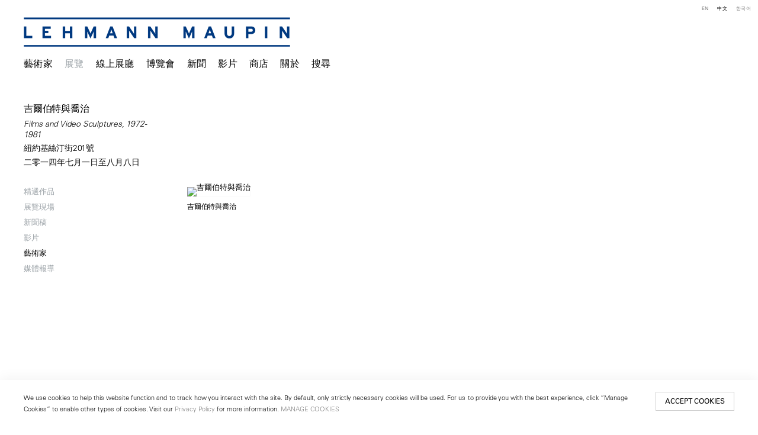

--- FILE ---
content_type: text/html; charset=UTF-8
request_url: https://www.lehmannmaupin.com/ch/zhan-lan/ji-er-bo-te-yu-qiao-zhi6/yi-shu-jia
body_size: 21355
content:
    <!DOCTYPE html>
    <html lang="ch">
    <head>
        <meta charset='utf-8'>
        <meta content='width=device-width, initial-scale=1.0, user-scalable=yes' name='viewport'>

        
        <link rel="stylesheet" href="https://cdnjs.cloudflare.com/ajax/libs/Swiper/4.4.6/css/swiper.min.css"
              integrity="sha256-5l8WteQfd84Jq51ydHtcndbGRvgCVE3D0+s97yV4oms=" crossorigin="anonymous" />

                    <link rel="stylesheet" href="/build/basicLeftBase.bb0ae74c.css">

        
        
        
        
                        <meta name="description" content="Since 1996, Lehmann Maupin has introduced visionary international artists to the world. Visit contemporary art exhibitions at our galleries in New York, Seoul &amp; London.">



<title>吉爾伯特與喬治 - Films and Video Sculptures, 1972-1981 - 展覽 - Lehmann Maupin</title>

    <link rel="shortcut icon" href="https://s3.amazonaws.com/files.collageplatform.com.prod/image_cache/favicon/application/5b363dcb6aa72c840f8e552f/c4bec6d0be7496abfd05813424af242d.jpeg">

    <link rel="apple-touch-icon" href="https://s3.amazonaws.com/files.collageplatform.com.prod/image_cache/apple_touch_icon/application/5b363dcb6aa72c840f8e552f/3ae6289498e63a8a8d7ff44103cff34a.jpeg">
    <link rel="apple-touch-icon" href="https://s3.amazonaws.com/files.collageplatform.com.prod/image_cache/apple_touch_icon2/application/5b363dcb6aa72c840f8e552f/3ae6289498e63a8a8d7ff44103cff34a.jpeg" sizes='76x76'>
    <link rel="apple-touch-icon" href="https://s3.amazonaws.com/files.collageplatform.com.prod/image_cache/apple_touch_icon3/application/5b363dcb6aa72c840f8e552f/3ae6289498e63a8a8d7ff44103cff34a.jpeg" sizes='120x120'>
    <link rel="apple-touch-icon" href="https://s3.amazonaws.com/files.collageplatform.com.prod/image_cache/apple_touch_icon4/application/5b363dcb6aa72c840f8e552f/3ae6289498e63a8a8d7ff44103cff34a.jpeg" sizes='152x152'>

	<meta property="og:description" content="Since 1996, Lehmann Maupin has introduced visionary international artists to the world. Visit contemporary art exhibitions at our galleries in New York, Seoul &amp; London." />

	<meta property="twitter:description" content="Since 1996, Lehmann Maupin has introduced visionary international artists to the world. Visit contemporary art exhibitions at our galleries in New York, Seoul &amp; London." />
<!-- Google Tag Manager -->
<script>(function(w,d,s,l,i){w[l]=w[l]||[];w[l].push({'gtm.start':
new Date().getTime(),event:'gtm.js'});var f=d.getElementsByTagName(s)[0],
j=d.createElement(s),dl=l!='dataLayer'?'&l='+l:'';j.async=true;j.src=
'https://www.googletagmanager.com/gtm.js?id='+i+dl;f.parentNode.insertBefore(j,f);
})(window,document,'script','dataLayer','GTM-TRK678TV');</script>
<!-- End Google Tag Manager -->


<link type="text/css" rel="stylesheet" href="//fast.fonts.net/cssapi/a934293f-d69e-43f9-b362-b93c2e52080e.css"/>

<!--<script src="https://unpkg.com/scrollreveal/dist/scrollreveal.min.js"></script>-->
<script src="https://cdnjs.cloudflare.com/ajax/libs/scrollReveal.js/4.0.9/scrollreveal.js"></script>


<script type="text/javascript">if(window.location.pathname=='/instagram'){window.location='https://linktr.ee/lehmannmaupin'}</script>
<link rel="stylesheet" href="https://cdnjs.cloudflare.com/ajax/libs/Swiper/4.5.1/css/swiper.min.css">
<script src="https://cdnjs.cloudflare.com/ajax/libs/Swiper/4.5.1/js/swiper.min.js" type="text/javascript"></script>
<script type="text/javascript">if(window.location.pathname=='/teresita-fernandez-maelstrom-visual-essay'){window.location='https://www.lehmannmaupin.com/viewing-room/teresita-fernandez-maelstrom-a-visual-essay'}</script>
<script type="text/javascript">if(window.location.pathname=='/viewing-room/teresita-fernandez-maelstrom-a-visual-essay'){window.location='https://www.lehmannmaupin.com/artists/teresita-fernandez'}</script>
<script type="text/javascript">if(window.location.pathname=='/teresita-fernandez-maelstrom-visual-essay'){window.location='https://www.lehmannmaupin.com/artists/teresita-fernandez'}</script>
<script type="text/javascript">if(window.location.pathname=='/collectar/ashley-bickerton-ocean-chunks'){window.location='https://www.lehmannmaupin.com/viewing-room/ashley-bickerton'}</script>



 <!--Global site tag (gtag.js) - Google Ads: 400477325 -->
<script async src="https://www.googletagmanager.com/gtag/js?id=AW-400477325"></script>
<script>
  window.dataLayer = window.dataLayer || [];
  function gtag(){dataLayer.push(arguments);}
  gtag('js', new Date());

  gtag('config', 'AW-400477325');
</script>

 <!--Facebook Pixel Code -->
<script>
!function(f,b,e,v,n,t,s)
{if(f.fbq)return;n=f.fbq=function(){n.callMethod?
n.callMethod.apply(n,arguments):n.queue.push(arguments)};
if(!f._fbq)f._fbq=n;n.push=n;n.loaded=!0;n.version='2.0';
n.queue=[];t=b.createElement(e);t.async=!0;
t.src=v;s=b.getElementsByTagName(e)[0];
s.parentNode.insertBefore(t,s)}(window, document,'script',
'https://connect.facebook.net/en_US/fbevents.js');
fbq('init', '571125924189811');
fbq('track', 'PageView');
</script>
<noscript><img height="1" width="1" style="display:none"
src="https://www.facebook.com/tr?id=571125924189811&ev=PageView&noscript=1"
/></noscript>
 <!--End Facebook Pixel Code -->

<script src="https://media.niftygateway.com/raw/upload/v1648219026/dev/nifty-gateway-embed.min.js"></script>

<meta name="facebook-domain-verification" content="10mtrqbcgjqavh9besi8dkycsadfko" />





<script id="mcjs">!function(c,h,i,m,p){m=c.createElement(h),p=c.getElementsByTagName(h)[0],m.async=1,m.src=i,p.parentNode.insertBefore(m,p)}(document,"script","https://chimpstatic.com/mcjs-connected/js/users/959f07e1008140d94211ffdc5/6de6ca09dccbc4c8c85ef248f.js");</script>
        
        <link rel="stylesheet" type="text/css" href="/style.d7e911f608c47ab2df413a98267728e8.css"/>


        
            <script type="text/javascript">
        if (!location.hostname.match(/^www\./)) {
          if (['lehmannmaupin.com'].indexOf(location.hostname) > -1) {
            location.href = location.href.replace(/^(https?:\/\/)/, '$1www.')
          }
        }
    </script>


        <script src="//ajax.googleapis.com/ajax/libs/jquery/1.11.2/jquery.min.js"></script>

        <script src="https://cdnjs.cloudflare.com/ajax/libs/Swiper/4.4.6/js/swiper.min.js"
                integrity="sha256-dl0WVCl8jXMBZfvnMeygnB0+bvqp5wBqqlZ8Wi95lLo=" crossorigin="anonymous"></script>

        <script src="https://cdnjs.cloudflare.com/ajax/libs/justifiedGallery/3.6.5/js/jquery.justifiedGallery.min.js"
                integrity="sha256-rhs3MvT999HOixvXXsaSNWtoiKOfAttIR2dM8QzeVWI=" crossorigin="anonymous"></script>

        <script>window.jQuery || document.write('<script src=\'/build/jquery.8548b367.js\'><\/script>');</script>

                    <script src="/build/runtime.d94b3b43.js"></script><script src="/build/jquery.8548b367.js"></script>
            <script src="/build/jquery.nicescroll.min.js.db5e58ee.js"></script>
            <script src="/build/jquery.lazyload.min.js.32226264.js"></script>
            <script src="/build/vendorJS.fffaa30c.js"></script>
        
        <script src="https://cdnjs.cloudflare.com/ajax/libs/jarallax/1.12.4/jarallax.min.js" integrity="sha512-XiIA4eXSY4R7seUKlpZAfPPNz4/2uzQ+ePFfimSk49Rtr/bBngfB6G/sE19ti/tf/pJ2trUbFigKXFZLedm4GQ==" crossorigin="anonymous" referrerpolicy="no-referrer"></script>

                    <script type="text/javascript">
                var langInUrl = true;
                var closeText = "关闭";
                var zoomText = "Zoom";
            </script>
        
        <script type="text/javascript">
                        $(document).ready(function () {
                $('body>#supersized, body>#supersized-loader').remove();
            });
            var screens = {
        'selected-works': {
            masterType: 'imagewithdescription',
            configuration: ["enable_thumbnail_view"]
        },
        'installation-views': {
            masterType: 'imagewithdescription',
            configuration: ["enable_thumbnail_view"]
        },
        'videos-2': {
            masterType: 'imagewithdescription',
            configuration: ["enable_thumbnail_view"]
        },
    };
var frontendParams = {
    currentScreen: 'yi-shu-jia',
};


        </script>

                    <script src="/build/headerCompiledJS.3b1cf68a.js"></script>
        
        
        <script src="/build/frontendBase.4818ec01.js"></script>

        
                    <!-- Google Tag Manager -->
<script>(function(w,d,s,l,i){w[l]=w[l]||[];w[l].push({'gtm.start':
new Date().getTime(),event:'gtm.js'});var f=d.getElementsByTagName(s)[0],
j=d.createElement(s),dl=l!='dataLayer'?'&l='+l:'';j.async=true;j.src=
'https://www.googletagmanager.com/gtm.js?id='+i+dl;f.parentNode.insertBefore(j,f);
})(window,document,'script','dataLayer','GTM-TRK678TV');</script>
<!-- End Google Tag Manager -->

 
<div></div>

<!-- Google Tag Manager (noscript) -->
<noscript><iframe src="https://www.googletagmanager.com/ns.html?id=GTM-TRK678TV"
height="0" width="0" style="display:none;visibility:hidden"></iframe></noscript>
<!-- End Google Tag Manager (noscript) -->
        
        
                    <script type="text/javascript" src="/scripts.8d2532bb0817b58babd01972043d343e.js"></script>

                <script src="https://www.recaptcha.net/recaptcha/api.js?render=6LfIL6wZAAAAAPw-ECVAkdIFKn-8ZQe8-N_5kUe8"></script>
    </head>
    <body data-email-protected=""
          data-section-key="exhibitions"
          data-section-id="5b3649daa09a72437d8b4573"
         class="
            ada-compliance                        s-exhibitions            detail-page            
        ">
                    <a href="#contentWrapper" id="skipToContent">Skip to content</a>
                <input type="hidden" value="" id="email-protected-header"/>
        <input type="hidden" value="" id="email-protected-description"/>
        <input type="hidden" value="First Name" id="email-protected-first-name-field-text"/>
        <input type="hidden" value="Last Name" id="email-protected-last-name-field-text"/>
        <input type="hidden" value="Email" id="email-protected-email-field-text"/>
        <input type="hidden" value="Subscribe" id="email-protected-subscribe-button-text"/>

                    <header class='main-header
                 fixed'>
                <div class='container'>
                    <a class='logo' href='/ch'><img itemprop="image" class="alt-standard" alt="Lehmann Maupin" src="https://s3.amazonaws.com/files.collageplatform.com.prod/application/5b363dcb6aa72c840f8e552f/ee7ddef5ac5bc61e05463ba06aff14f0.png" width="450"/></a><nav class='main'><a href="/ch/yi-shu-jia/c/dai-li-yi-shu-jia2">藝術家</a><a href="/ch/zhan-lan" class="active">展覽</a><a href="/ch/xian-shang-zhan-ting">線上展廳</a><a href="/ch/bo-lan-hui">博覽會</a><a href="/ch/xin-wen">新聞</a><a href="/ch/ying-pian2">影片</a><a href="https://store.lehmannmaupin.com/" target="_blank">商店</a><a href="/ch/guan-yu">關於</a><a href="/ch/sou-xun">搜尋</a></nav><nav class='languages'><a href="/" class="" id="lang-en">EN</a><a href="/ch" class="active" id="lang-ch">中文</a><a href="/ko" class="" id="lang-ko">KO</a></nav><div class="mobile-menu-wrapper"><nav class='mobile'><a class="menu" href="#">网站导航</a><div class="navlinks"><a href="/ch/yi-shu-jia/c/dai-li-yi-shu-jia2">藝術家</a><a href="/ch/zhan-lan" class="active">展覽</a><a href="/ch/xian-shang-zhan-ting">線上展廳</a><a href="/ch/bo-lan-hui">博覽會</a><a href="/ch/xin-wen">新聞</a><a href="/ch/ying-pian2">影片</a><a href="https://store.lehmannmaupin.com/" target="_blank">商店</a><a href="/ch/guan-yu">關於</a><a href="/ch/sou-xun">搜尋</a></div></nav><nav class="mobile-languages"><a href="/" class="" id="lang-en">en</a><a href="/ch" class="active" id="lang-ch">ch</a><a href="/ko" class="" id="lang-ko">ko</a></nav></div><div class="social"><div class="embed"></div></div>
                </div>
            </header>
                <div id="contentWrapper" tabindex="-1" class="contentWrapper">
                        
<section class='combined_childpage'>
    <div class="container">
        <div class="sidebar-left">
                        



    
                                                                                                    
<div class="container page-header-container"><header class="section-header divider page-header
                    
                                                            "><div class='item-header'><h1 data-categories="New York, Chrystie Street">吉爾伯特與喬治</h1><h2>Films and Video Sculptures, 1972-1981</h2><h2 class="subtitle2">紐約基絲汀街201號</h2><h3>二零一四年七月一日至八月八日</h3></div><span class="links"><a class='ajax history'
            data-disabled-preloader-classes=".bx-image"
           data-view="slider"
           data-screen="jing-xuan-zuo-pin"
           data-urls="/ch/zhan-lan/ji-er-bo-te-yu-qiao-zhi6/jing-xuan-zuo-pin"
            href="/ch/zhan-lan/ji-er-bo-te-yu-qiao-zhi6/jing-xuan-zuo-pin"
                                                        
                                            data-lang-en="/exhibitions/gilbert-george5/selected-works"
                                                            
                                            data-lang-ch="/ch/zhan-lan/ji-er-bo-te-yu-qiao-zhi6/jing-xuan-zuo-pin"
                                                            
                                            data-lang-ko="/ko/jeonsi/gilbert-george5/juyo-jagpum"
                        
        >
            精選作品
        </a><a class='ajax history'
            data-disabled-preloader-classes=".bx-image"
           data-view="slider"
           data-screen="zhan-lan-xian-chang"
           data-urls="/ch/zhan-lan/ji-er-bo-te-yu-qiao-zhi6/zhan-lan-xian-chang"
            href="/ch/zhan-lan/ji-er-bo-te-yu-qiao-zhi6/zhan-lan-xian-chang"
                                                        
                                            data-lang-en="/exhibitions/gilbert-george5/installation-views"
                                                            
                                            data-lang-ch="/ch/zhan-lan/ji-er-bo-te-yu-qiao-zhi6/zhan-lan-xian-chang"
                                                            
                                            data-lang-ko="/ko/jeonsi/gilbert-george5/jeonsi-jeongyeong"
                        
        >
            展覽現場
        </a><a class='ajax history'
            data-disabled-preloader-classes=".bx-image"
           data-view="slider"
           data-screen="xin-wen-gao"
           data-urls="/ch/zhan-lan/ji-er-bo-te-yu-qiao-zhi6/xin-wen-gao"
            href="/ch/zhan-lan/ji-er-bo-te-yu-qiao-zhi6/xin-wen-gao"
                                                        
                                            data-lang-en="/exhibitions/gilbert-george5/press-release"
                                                            
                                            data-lang-ch="/ch/zhan-lan/ji-er-bo-te-yu-qiao-zhi6/xin-wen-gao"
                                                            
                                            data-lang-ko="/ko/jeonsi/gilbert-george5/bodojaryo"
                        
        >
            新聞稿
        </a><a class='ajax history'
            data-disabled-preloader-classes=".bx-image"
           data-view="slider"
           data-screen="ying-pian"
           data-urls="/ch/zhan-lan/ji-er-bo-te-yu-qiao-zhi6/ying-pian"
            href="/ch/zhan-lan/ji-er-bo-te-yu-qiao-zhi6/ying-pian"
                                                        
                                            data-lang-en="/exhibitions/gilbert-george5/videos"
                                                            
                                            data-lang-ch="/ch/zhan-lan/ji-er-bo-te-yu-qiao-zhi6/ying-pian"
                                                            
                                            data-lang-ko="/ko/jeonsi/gilbert-george5/yeongsang"
                        
        >
            影片
        </a><a class="history ajax active"
            href="/ch/zhan-lan/ji-er-bo-te-yu-qiao-zhi6/yi-shu-jia"
                                    
                                            data-lang-en="/exhibitions/gilbert-george5/yi-shu-jia"
                                        
                                            data-lang-ch="/ch/zhan-lan/ji-er-bo-te-yu-qiao-zhi6/yi-shu-jia"
                                        
                                            data-lang-ko="/ko/jeonsi/gilbert-george5/yi-shu-jia"
                        
        >
            藝術家
            </a><a class="history ajax"
            href="/ch/zhan-lan/ji-er-bo-te-yu-qiao-zhi6/mei-ti-bao-dao"
                                    
                                            data-lang-en="/exhibitions/gilbert-george5/mei-ti-bao-dao"
                                        
                                            data-lang-ch="/ch/zhan-lan/ji-er-bo-te-yu-qiao-zhi6/mei-ti-bao-dao"
                                        
                                            data-lang-ko="/ko/jeonsi/gilbert-george5/mei-ti-bao-dao"
                        
        >
            媒體報導
            </a><a href='/ch' class="link-back back-link back">后退</a></span></header></div>
        </div>
        <div class="sidebar-right">
                            <div id="content">
                                                                                                                                                                                                                                                                                                                <div class="associations">
        
<div id="artists-grid" class='grid-container'>
   
    
    
    
        
    
    
<div id="" class='container grid entries fixed-font
    
     
     
'><div class='entry'><a href='/ch/yi-shu-jia/ji-er-bo-te-yu-qiao-zhi'><div class="placeholder"><div class="image"><img itemprop="image"  alt='吉爾伯特與喬治' class="rollover-image-out" src='https://static-assets.artlogic.net/w_492,h_360,c_lfill/exhibit-e/5b363dcb6aa72c840f8e552f/246c46a3e5c510d1420feda3e8623f96.jpeg' srcset="https://static-assets.artlogic.net/w_246,h_180,c_lfill/exhibit-e/5b363dcb6aa72c840f8e552f/246c46a3e5c510d1420feda3e8623f96.jpeg 1x, https://static-assets.artlogic.net/w_492,h_360,c_lfill/exhibit-e/5b363dcb6aa72c840f8e552f/246c46a3e5c510d1420feda3e8623f96.jpeg 2x"></div></div><div class="titles"><div class="title">吉爾伯特與喬治</div></div></a></div></div>
</div>
    
</div>
            </div>
                                                                                    </div>
        <div class="clearfix"></div>
    </div>
</section>

                    </div>
        
<footer class="divider show4col"><div class="container clearfix"><div class='divider'></div><div class='footer-cols'><div class="footer-col1"><p><em><u><strong>New York</strong></u></em></p><p>501 West&nbsp;24th Street<br />
New York, NY 10011<br />
Telephone +1 212 255 2923<br /><a href="mailto:newyork@lehmannmaupin.com">newyork@lehmannmaupin.com</a></p></div><div class="footer-col2"><p><em><u><strong>Seoul</strong></u></em></p><p>213 Itaewon-ro,<br />
Yongsan-gu, Seoul, Korea 04349<br />
Telephone +82 2 725 0094<br /><a href="mailto:seoul@lehmannmaupin.com">seoul@lehmannmaupin.com</a></p><p>&nbsp;</p></div><div class="footer-col3"><p><em><u><strong>London</strong></u></em></p><p>Mayfair, London<br /><a href="mailto:london@lehmannmaupin.com">london@lehmannmaupin.com</a></p><p>&nbsp;</p></div><div class="footer-col4"><p><br />
&nbsp;</p></div></div><div class="footer-social"><a href="http://www.instagram.com/lehmannmaupin" target="_blank"><img itemprop="image" src="https://static-assets.artlogic.net/w_200,h_50,c_limit/exhibit-e/5b363dcb6aa72c840f8e552f/5f0dc097aaf99615d38aee8c4b38ff44.png" alt="Instagram"/></a><a href="/wechat" target="_blank"><img itemprop="image" src="https://static-assets.artlogic.net/w_200,h_50,c_limit/exhibit-e/5b363dcb6aa72c840f8e552f/5d271000868eca9a368fe3d3570617a7.png" alt="WeChat"/></a><a href="https://www.xiaohongshu.com/user/profile/6211302f000000001000ef4e" target="_blank"><img itemprop="image" src="https://static-assets.artlogic.net/w_200,h_50,c_limit/exhibit-e/5b363dcb6aa72c840f8e552f/babe84dee7772ea689fa809e1a7ba749.png" alt="RED logo linking to Lehmann Maupin&#039;s profile"/></a><a href="https://www.facebook.com/lehmannmaupingallery" target="_blank"><img itemprop="image" src="https://static-assets.artlogic.net/w_200,h_50,c_limit/exhibit-e/5b363dcb6aa72c840f8e552f/c150bb9fc4a672c7f8ac73f437d1ad0d.png" alt="Facebook"/></a><a href="/about/newsletter" target="_blank"><img itemprop="image" src="https://static-assets.artlogic.net/w_200,h_50,c_limit/exhibit-e/5b363dcb6aa72c840f8e552f/dae9d35e08cdc033c2959aedffe6b6ec.png" alt="Subscribe"/></a></div><span><a href="/ch/site-index" class="footer-siteindex">Site Index</a></span></div></footer>
            <a id="backToTop" href="#top" >回到顶部</a>
            </body>
    </html>
